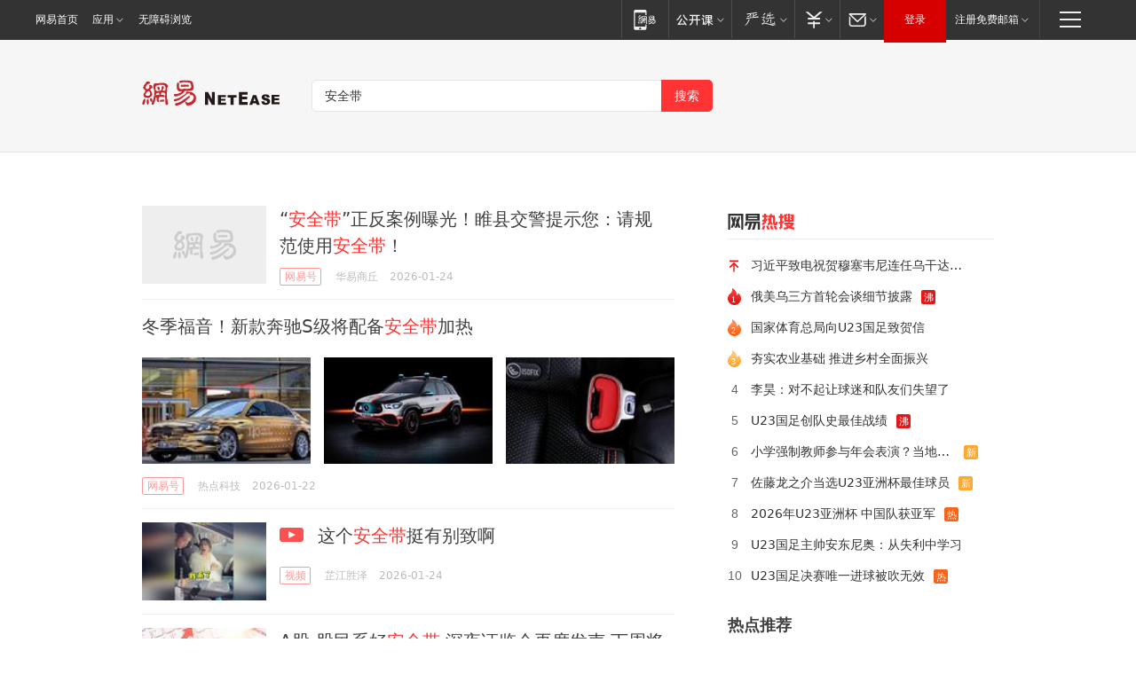

--- FILE ---
content_type: image/svg+xml
request_url: https://static.ws.126.net/163/f2e/product/searchindex_nodejs/static/images/num1.svg
body_size: 571
content:
<?xml version="1.0" encoding="utf-8"?>
<!-- Generator: Adobe Illustrator 24.0.0, SVG Export Plug-In . SVG Version: 6.00 Build 0)  -->
<svg version="1.0" id="图层_1" xmlns="http://www.w3.org/2000/svg" xmlns:xlink="http://www.w3.org/1999/xlink" x="0px" y="0px"
	 viewBox="0 0 15 19" style="enable-background:new 0 0 15 19;" xml:space="preserve">
<style type="text/css">
	.st0{fill:url(#SVGID_1_);}
	.st1{fill:none;}
	.st2{fill:#FFFFFF;}
	.st3{font-family:'ArialMT';}
	.st4{font-size:10px;}
	.st5{fill:url(#SVGID_2_);}
	.st6{fill:url(#SVGID_3_);}
</style>
<linearGradient id="SVGID_1_" gradientUnits="userSpaceOnUse" x1="7.5" y1="5.3603" x2="7.5" y2="14.9126">
	<stop  offset="0" style="stop-color:#FF3333"/>
	<stop  offset="1" style="stop-color:#E41818"/>
</linearGradient>
<path class="st0" d="M14.4,8.7c-0.4-0.9-1-1.7-1.8-2.4L12,5.7c-0.1-0.1-0.2,0-0.3,0.1l-0.3,0.8c-0.2,0.5-0.5,1-0.9,1.5
	c0,0-0.1,0-0.1,0c0,0-0.1,0-0.1,0c0,0,0-0.1,0-0.1c0.1-1.3-0.3-2.7-1.1-4.2c-0.7-1.3-1.7-2.3-2.9-3L5.4,0.2c-0.1-0.1-0.3,0-0.3,0.2
	l0,1c0,0.7,0,1.3-0.2,1.8c-0.2,0.6-0.6,1.2-1,1.7c-0.3,0.4-0.6,0.7-1,1C2,6.5,1.3,7.4,0.8,8.4C0.3,9.4,0,10.5,0,11.6
	c0,1,0.2,1.9,0.6,2.9c0.4,0.9,0.9,1.7,1.6,2.3c0.7,0.7,1.5,1.2,2.4,1.6C5.5,18.8,6.5,19,7.5,19c1,0,2-0.2,2.9-0.6
	c0.9-0.4,1.7-0.9,2.4-1.6c0.7-0.7,1.2-1.5,1.6-2.3c0.4-0.9,0.6-1.9,0.6-2.9C15,10.6,14.8,9.6,14.4,8.7L14.4,8.7z"/>
<rect x="4.4" y="7.2" class="st1" width="10.2" height="9.7"/>
<text transform="matrix(1 0 0 1 4.4303 15.7637)" class="st2 st3 st4">1</text>
<linearGradient id="SVGID_2_" gradientUnits="userSpaceOnUse" x1="64.4031" y1="5.3603" x2="64.4031" y2="14.9126">
	<stop  offset="0" style="stop-color:#FF8D55"/>
	<stop  offset="1" style="stop-color:#F8641B"/>
</linearGradient>
<path class="st5" d="M71.3,8.7c-0.4-0.9-1-1.7-1.8-2.4l-0.6-0.6c-0.1-0.1-0.2,0-0.3,0.1l-0.3,0.8c-0.2,0.5-0.5,1-0.9,1.5
	c0,0-0.1,0-0.1,0c0,0-0.1,0-0.1,0c0,0,0-0.1,0-0.1c0.1-1.3-0.3-2.7-1.1-4.2c-0.7-1.3-1.7-2.3-2.9-3l-0.9-0.5c-0.1-0.1-0.3,0-0.3,0.2
	l0,1c0,0.7,0,1.3-0.2,1.8c-0.2,0.6-0.6,1.2-1,1.7c-0.3,0.4-0.6,0.7-1,1c-0.9,0.7-1.6,1.6-2.1,2.5c-0.5,1-0.8,2.1-0.8,3.2
	c0,1,0.2,1.9,0.6,2.9c0.4,0.9,0.9,1.7,1.6,2.3c0.7,0.7,1.5,1.2,2.4,1.6c0.9,0.4,1.9,0.6,2.9,0.6c1,0,2-0.2,2.9-0.6
	c0.9-0.4,1.7-0.9,2.4-1.6c0.7-0.7,1.2-1.5,1.6-2.3c0.4-0.9,0.6-1.9,0.6-2.9C71.9,10.6,71.7,9.6,71.3,8.7L71.3,8.7z"/>
<rect x="61.3" y="7.2" class="st1" width="10.2" height="9.7"/>
<text transform="matrix(1 0 0 1 61.3334 15.7637)" class="st2 st3 st4">2</text>
<linearGradient id="SVGID_3_" gradientUnits="userSpaceOnUse" x1="39.3525" y1="5.3603" x2="39.3525" y2="14.9126">
	<stop  offset="0" style="stop-color:#FFC86F"/>
	<stop  offset="1" style="stop-color:#FFA82F"/>
</linearGradient>
<path class="st6" d="M46.2,8.7c-0.4-0.9-1-1.7-1.8-2.4l-0.6-0.6c-0.1-0.1-0.2,0-0.3,0.1l-0.3,0.8c-0.2,0.5-0.5,1-0.9,1.5
	c0,0-0.1,0-0.1,0c0,0-0.1,0-0.1,0c0,0,0-0.1,0-0.1c0.1-1.3-0.3-2.7-1.1-4.2c-0.7-1.3-1.7-2.3-2.9-3l-0.9-0.5c-0.1-0.1-0.3,0-0.3,0.2
	l0,1c0,0.7,0,1.3-0.2,1.8c-0.2,0.6-0.6,1.2-1,1.7c-0.3,0.4-0.6,0.7-1,1c-0.9,0.7-1.6,1.6-2.1,2.5c-0.5,1-0.8,2.1-0.8,3.2
	c0,1,0.2,1.9,0.6,2.9c0.4,0.9,0.9,1.7,1.6,2.3c0.7,0.7,1.5,1.2,2.4,1.6c0.9,0.4,1.9,0.6,2.9,0.6c1,0,2-0.2,2.9-0.6
	c0.9-0.4,1.7-0.9,2.4-1.6c0.7-0.7,1.2-1.5,1.6-2.3c0.4-0.9,0.6-1.9,0.6-2.9C46.9,10.6,46.6,9.6,46.2,8.7L46.2,8.7z"/>
<rect x="36.3" y="7.2" class="st1" width="10.2" height="9.7"/>
<text transform="matrix(1 0 0 1 36.2828 15.7637)" class="st2 st3 st4">3</text>
</svg>
